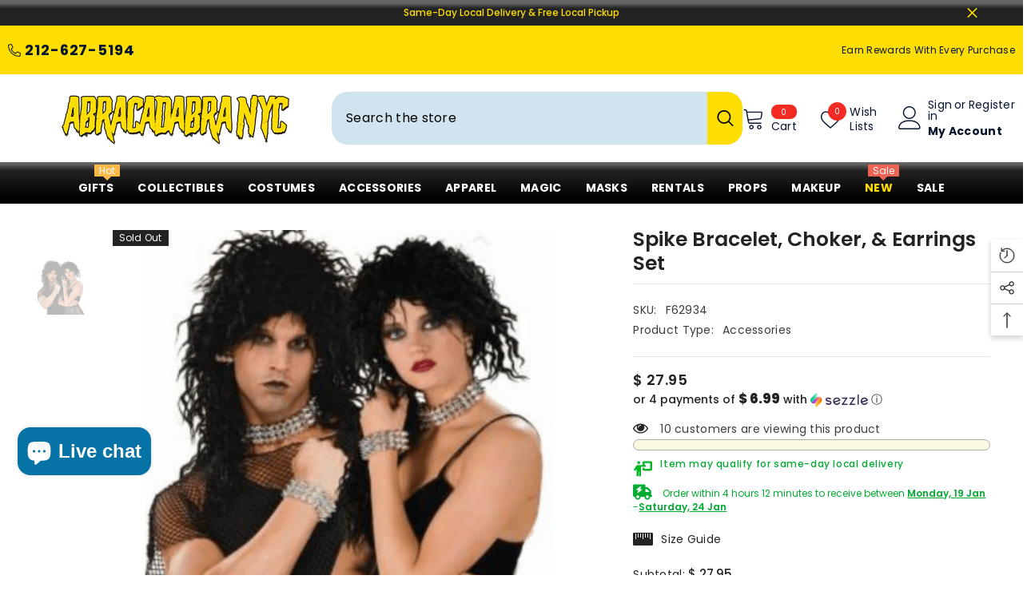

--- FILE ---
content_type: text/html; charset=utf-8
request_url: https://abracadabranyc.com/products/spike-bracelet-choker-earrings-set?view=ajax_recently_viewed&_=1768646822903
body_size: 628
content:


<div class="item">
  <a class="first-info" href="/products/spike-bracelet-choker-earrings-set" data-mobile-click><svg aria-hidden="true" focusable="false" data-prefix="fal" data-icon="external-link" role="img" xmlns="http://www.w3.org/2000/svg" viewBox="0 0 512 512" class="icon icon-external-link"><path d="M440,256H424a8,8,0,0,0-8,8V464a16,16,0,0,1-16,16H48a16,16,0,0,1-16-16V112A16,16,0,0,1,48,96H248a8,8,0,0,0,8-8V72a8,8,0,0,0-8-8H48A48,48,0,0,0,0,112V464a48,48,0,0,0,48,48H400a48,48,0,0,0,48-48V264A8,8,0,0,0,440,256ZM500,0,364,.34a12,12,0,0,0-12,12v10a12,12,0,0,0,12,12L454,34l.7.71L131.51,357.86a12,12,0,0,0,0,17l5.66,5.66a12,12,0,0,0,17,0L477.29,57.34l.71.7-.34,90a12,12,0,0,0,12,12h10a12,12,0,0,0,12-12L512,12A12,12,0,0,0,500,0Z"></path></svg>
      <img srcset="//abracadabranyc.com/cdn/shop/products/86fb071e99dea8cd7d9b616ffa9a8bbf_f0e2da22-e637-4676-aa47-ea5ddb5709a9.png?v=1762529469" src="//abracadabranyc.com/cdn/shop/products/86fb071e99dea8cd7d9b616ffa9a8bbf_f0e2da22-e637-4676-aa47-ea5ddb5709a9.png?v=1762529469" alt="Spike Bracelet, Choker, & Earrings Set" loading="lazy" class="motion-reduce hidden-mobile" sizes="100px"/>
      <a class="hidden-desktop" href="/products/spike-bracelet-choker-earrings-set">
        <img srcset="//abracadabranyc.com/cdn/shop/products/86fb071e99dea8cd7d9b616ffa9a8bbf_f0e2da22-e637-4676-aa47-ea5ddb5709a9.png?v=1762529469" src="//abracadabranyc.com/cdn/shop/products/86fb071e99dea8cd7d9b616ffa9a8bbf_f0e2da22-e637-4676-aa47-ea5ddb5709a9.png?v=1762529469" alt="Spike Bracelet, Choker, & Earrings Set" loading="lazy" class="motion-reduce" sizes="100px"/>
      </a></a>
    <div class="second-info">
      <div class="first product-item" data-product-id="4669531455628"><a class="product-title link-underline" href="/products/spike-bracelet-choker-earrings-set">
          <span class="text">Spike Bracelet, Choker, &amp; Earrings Set</span>
        </a>
        <div class="product-price">
          <div class="price  price--sold-out ">
    <dl><div class="price__regular"><dd class="price__last"><span class="price-item price-item--regular">$ 27.95</span></dd>
        </div>
        <div class="price__sale"><dd class="price__compare" data-compare="2495"><s class="price-item price-item--regular">$ 24.95</s></dd><dd class="price__last" data-last="2795"><span class="price-item price-item--sale">$ 27.95</span></dd></div>
        <small class="unit-price caption hidden">
            <dt class="visually-hidden">Unit price</dt>
            <dd class="price__last"><span></span><span aria-hidden="true">/</span><span class="visually-hidden">&nbsp;per&nbsp;</span><span></span></dd>
        </small>
    </dl>
</div>

        </div>
      </div>
      <a class="second" href="/products/spike-bracelet-choker-earrings-set"></a>
    </div>
</div>

--- FILE ---
content_type: text/css
request_url: https://abracadabranyc.com/cdn/shop/t/91/assets/custom.css?v=101019853007200523281759216373
body_size: 76
content:
.collection-sub-list,.collection-grid,.sub-slider{display:flex!important;flex-wrap:wrap!important;justify-content:flex-start!important;gap:20px!important;margin:0!important;padding:0!important;width:100%!important}.collection-sub-list .item,.collection-grid .item,.sub-slider .slick-slide{border-width:0!important;border-style:none!important;border-color:transparent!important;border-radius:0!important;box-shadow:none!important;outline:none!important;display:flex!important;flex-direction:column!important;align-items:center!important;background:transparent!important;border:none!important;margin:0!important;padding:0!important}.collection-sub-list .item img,.collection-grid .item img,.sub-slider .slick-slide img{display:block!important;width:200px!important;height:200px!important;max-width:100%!important;max-height:100%!important;border-radius:50%!important;object-fit:cover!important;border:2px solid #222!important;background:#fff!important;box-shadow:none!important;transition:transform .2s;margin:0 auto 12px!important;aspect-ratio:1/1!important}.collection-sub-list .item img:hover,.collection-grid .item img:hover,.sub-slider .slick-slide img:hover{transform:scale(1.07)}.collection-sub-list .item span,.collection-grid .item span,.sub-slider .slick-slide span,.collection-sub-list .item .collection-title,.collection-grid .item .collection-title,.sub-slider .slick-slide .collection-title{display:block;color:#111!important;font-size:16px!important;font-weight:700;margin-top:0!important;text-align:center!important;line-height:1.1;width:100%;max-width:180px;max-width:100%;white-space:normal;background:none!important;padding:0!important}.collection-sub-list .item,.collection-sub-list .item *,.collection-grid .item,.collection-grid .item *,.sub-slider .slick-slide,.sub-slider .slick-slide *{background:transparent!important;box-shadow:none!important}.collection-sub-list,.collection-grid,.sub-slider{list-style:none!important}@media (max-width: 600px){.collection-sub-list,.collection-grid,.sub-slider{display:grid!important;grid-template-columns:repeat(2,1fr)!important;gap:20px!important;grid-auto-rows:240px!important;justify-items:center!important;align-items:stretch!important}.collection-sub-list>li,.collection-grid>li,.sub-slider>li,.collection-sub-list>div,.collection-grid>div,.sub-slider>div{width:100%!important;max-width:180px!important;margin:0 auto!important;box-sizing:border-box!important;display:flex!important;flex-direction:column!important;align-items:center!important;justify-content:flex-start!important;height:100%!important;min-height:0!important}.collection-sub-list .item img,.collection-grid .item img,.sub-slider .slick-slide img{width:160px!important;height:160px!important;aspect-ratio:1 / 1!important;border-radius:50%!important;object-fit:cover!important;display:block!important;margin:0 auto 12px!important;max-width:unset!important;max-height:unset!important;min-width:0!important;min-height:0!important;box-sizing:border-box!important}}.halo-warning-popup{bottom:40px!important}body.has-warning-custom .halo-warning-popup{transform:translateY(0);pointer-events:all;opacity:1;visibility:visible}body.has-warning-custom .background-overlay{opacity:1;pointer-events:all;z-index:101}
/*# sourceMappingURL=/cdn/shop/t/91/assets/custom.css.map?v=101019853007200523281759216373 */
